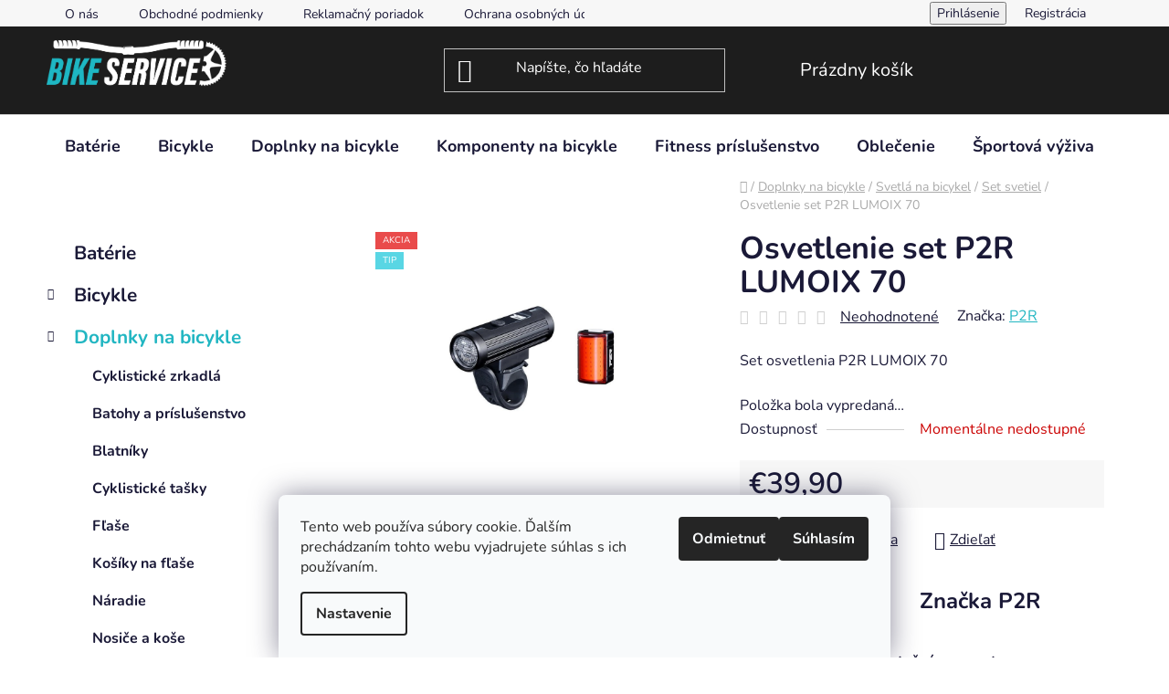

--- FILE ---
content_type: text/html; charset=utf-8
request_url: https://www.bikeservice.sk/osvetlenie-set-p2r-lumoix-70/
body_size: 30457
content:
<!doctype html><html lang="sk" dir="ltr" class="header-background-dark external-fonts-loaded"><head><meta charset="utf-8" /><meta name="viewport" content="width=device-width,initial-scale=1" /><title>Osvetlenie set P2R LUMOIX 70 - BikeService.sk</title><link rel="preconnect" href="https://cdn.myshoptet.com" /><link rel="dns-prefetch" href="https://cdn.myshoptet.com" /><link rel="preload" href="https://cdn.myshoptet.com/prj/dist/master/cms/libs/jquery/jquery-1.11.3.min.js" as="script" /><link href="https://cdn.myshoptet.com/prj/dist/master/cms/templates/frontend_templates/shared/css/font-face/nunito.css" rel="stylesheet"><link href="https://cdn.myshoptet.com/prj/dist/master/shop/dist/font-shoptet-13.css.3c47e30adfa2e9e2683b.css" rel="stylesheet"><script>
dataLayer = [];
dataLayer.push({'shoptet' : {
    "pageId": 3084,
    "pageType": "productDetail",
    "currency": "EUR",
    "currencyInfo": {
        "decimalSeparator": ",",
        "exchangeRate": 1,
        "priceDecimalPlaces": 2,
        "symbol": "\u20ac",
        "symbolLeft": 1,
        "thousandSeparator": " "
    },
    "language": "sk",
    "projectId": 387230,
    "product": {
        "id": 383,
        "guid": "4dfc8834-2d33-11ec-af38-ecf4bbd76e50",
        "hasVariants": false,
        "codes": [
            {
                "code": 3329
            }
        ],
        "code": "3329",
        "name": "Osvetlenie set P2R LUMOIX 70",
        "appendix": "",
        "weight": 0,
        "manufacturer": "P2R",
        "manufacturerGuid": "1EF5333AE3766A56B358DA0BA3DED3EE",
        "currentCategory": "Doplnky na bicykle | Svetl\u00e1 na bicykel | Set svetiel",
        "currentCategoryGuid": "345106d8-ac6e-11ed-ba91-bc97e1a7448e",
        "defaultCategory": "Doplnky na bicykle | Svetl\u00e1 na bicykel | Set svetiel",
        "defaultCategoryGuid": "345106d8-ac6e-11ed-ba91-bc97e1a7448e",
        "currency": "EUR",
        "priceWithVat": 39.899999999999999
    },
    "stocks": [
        {
            "id": "ext",
            "title": "Sklad",
            "isDeliveryPoint": 0,
            "visibleOnEshop": 1
        }
    ],
    "cartInfo": {
        "id": null,
        "freeShipping": false,
        "freeShippingFrom": 70,
        "leftToFreeGift": {
            "formattedPrice": "\u20ac0",
            "priceLeft": 0
        },
        "freeGift": false,
        "leftToFreeShipping": {
            "priceLeft": 70,
            "dependOnRegion": 0,
            "formattedPrice": "\u20ac70"
        },
        "discountCoupon": [],
        "getNoBillingShippingPrice": {
            "withoutVat": 0,
            "vat": 0,
            "withVat": 0
        },
        "cartItems": [],
        "taxMode": "ORDINARY"
    },
    "cart": [],
    "customer": {
        "priceRatio": 1,
        "priceListId": 1,
        "groupId": null,
        "registered": false,
        "mainAccount": false
    }
}});
dataLayer.push({'cookie_consent' : {
    "marketing": "denied",
    "analytics": "denied"
}});
document.addEventListener('DOMContentLoaded', function() {
    shoptet.consent.onAccept(function(agreements) {
        if (agreements.length == 0) {
            return;
        }
        dataLayer.push({
            'cookie_consent' : {
                'marketing' : (agreements.includes(shoptet.config.cookiesConsentOptPersonalisation)
                    ? 'granted' : 'denied'),
                'analytics': (agreements.includes(shoptet.config.cookiesConsentOptAnalytics)
                    ? 'granted' : 'denied')
            },
            'event': 'cookie_consent'
        });
    });
});
</script>

<!-- Google Tag Manager -->
<script>(function(w,d,s,l,i){w[l]=w[l]||[];w[l].push({'gtm.start':
new Date().getTime(),event:'gtm.js'});var f=d.getElementsByTagName(s)[0],
j=d.createElement(s),dl=l!='dataLayer'?'&l='+l:'';j.async=true;j.src=
'https://www.googletagmanager.com/gtm.js?id='+i+dl;f.parentNode.insertBefore(j,f);
})(window,document,'script','dataLayer','GTM-52HLMHF');</script>
<!-- End Google Tag Manager -->

<meta property="og:type" content="website"><meta property="og:site_name" content="bikeservice.sk"><meta property="og:url" content="https://www.bikeservice.sk/osvetlenie-set-p2r-lumoix-70/"><meta property="og:title" content="Osvetlenie set P2R LUMOIX 70 - BikeService.sk"><meta name="author" content="BikeService.sk"><meta name="web_author" content="Shoptet.sk"><meta name="dcterms.rightsHolder" content="www.bikeservice.sk"><meta name="robots" content="index,follow"><meta property="og:image" content="https://cdn.myshoptet.com/usr/www.bikeservice.sk/user/shop/big/383_-7b8890886a-969d-4c09-8acd-23535bce2441-7d-m.jpg?679b07a2"><meta property="og:description" content="Osvetlenie set P2R LUMOIX 70. Set osvetlenia P2R LUMOIX 70"><meta name="description" content="Osvetlenie set P2R LUMOIX 70. Set osvetlenia P2R LUMOIX 70"><meta name="google-site-verification" content="https://www.googletagmanager.com/ns.html?id=GTM-52HLMHF"><meta property="product:price:amount" content="39.9"><meta property="product:price:currency" content="EUR"><style>:root {--color-primary: #22b6c2;--color-primary-h: 185;--color-primary-s: 70%;--color-primary-l: 45%;--color-primary-hover: #000000;--color-primary-hover-h: 0;--color-primary-hover-s: 0%;--color-primary-hover-l: 0%;--color-secondary: #22b6c2;--color-secondary-h: 185;--color-secondary-s: 70%;--color-secondary-l: 45%;--color-secondary-hover: #ede542;--color-secondary-hover-h: 57;--color-secondary-hover-s: 83%;--color-secondary-hover-l: 59%;--color-tertiary: #000000;--color-tertiary-h: 0;--color-tertiary-s: 0%;--color-tertiary-l: 0%;--color-tertiary-hover: #ede542;--color-tertiary-hover-h: 57;--color-tertiary-hover-s: 83%;--color-tertiary-hover-l: 59%;--color-header-background: #1d1d1d;--template-font: "Nunito";--template-headings-font: "Nunito";--header-background-url: none;--cookies-notice-background: #F8FAFB;--cookies-notice-color: #252525;--cookies-notice-button-hover: #27263f;--cookies-notice-link-hover: #3b3a5f;--templates-update-management-preview-mode-content: "Náhľad aktualizácií šablóny je aktívny pre váš prehliadač."}</style>
    
    <link href="https://cdn.myshoptet.com/prj/dist/master/shop/dist/main-13.less.96035efb4db1532b3cd7.css" rel="stylesheet" />
            <link href="https://cdn.myshoptet.com/prj/dist/master/shop/dist/mobile-header-v1-13.less.629f2f48911e67d0188c.css" rel="stylesheet" />
    
    <script>var shoptet = shoptet || {};</script>
    <script src="https://cdn.myshoptet.com/prj/dist/master/shop/dist/main-3g-header.js.05f199e7fd2450312de2.js"></script>
<!-- User include --><!-- api 690(337) html code header -->
<script>var ophWidgetData={"lang":"sk","link":"\/o-nas\/","logo":true,"turnOff":false,"expanded":true,"lunchShow":true,"checkHoliday":true,"showNextWeek":true,"showWidgetStart":"07:00","showWidgetEnd":"20:00","beforeOpenStore":"30","beforeCloseStore":"30","openingHours":[{"day":1,"openHour":"09:00","closeHour":"17:00","openPause":"12:00","closePause":"13:00","closed":false,"staticHourText":""},{"day":2,"openHour":"09:00","closeHour":"17:00","openPause":"12:00","closePause":"13:00","closed":false,"staticHourText":""},{"day":3,"openHour":"09:00","closeHour":"17:00","openPause":"12:00","closePause":"13:00","closed":false,"staticHourText":""},{"day":4,"openHour":"09:00","closeHour":"17:00","openPause":"12:00","closePause":"13:00","closed":false,"staticHourText":""},{"day":5,"openHour":"09:00","closeHour":"17:00","openPause":"12:00","closePause":"13:00","closed":false,"staticHourText":""},{"day":6,"openHour":"09:00","closeHour":"12:00","openPause":"","closePause":"","closed":false,"staticHourText":""},{"day":7,"openHour":"","closeHour":"","openPause":"","closePause":"","closed":true,"staticHourText":""}],"excludes":[],"holidayList":["01-01","06-01","01-05","08-05","05-07","29-08","01-09","15-09","01-11","17-11","24-12","25-12","26-12"],"todayLongFormat":true,"logoFilemanager":"https:\/\/www.bikeservice.sk\/user\/documents\/upload\/cierne_smolenice_modre_png.png","colors":{"bg_header_color":"","bg_logo_color":"","bg_title_color":"","bg_preopen_color":"#22b6c2","bg_open_color":"#ede542","bg_pause_color":"#ff9800","bg_preclose_color":"#ff6f00","bg_close_color":"#e94b4b","color_exception_day":"#e94b4b"},"address":"","icon":"icon-02","bottomPosition":"85","showDetailOnExpand":false,"disableDetail":false,"disableDetailTable":false,"hideOnMobile":true,"hideOnCheckout":false,"weekTurnOff":[],"directPosition":"ltr"}</script>
<!-- api 1014(645) html code header -->
  <link rel="stylesheet" href="https://ratings.shoptet.imagineanything.cz/assets/classic_right-e47168085c8eda59e759bbb3eaabe505f9a9451af894b2d1b4d437b432135d3e.css" />

<style>
    @media(min-width: 992px) {
      .gr { display: initial; }
    }

    @media (min-width: 576px) and (max-width: 992px) {
      .gr { display: initial; }
    }

    @media(max-width: 575px) {
      .gr { display: initial; }
    }
</style>

<script>
  document.addEventListener('DOMContentLoaded', () => {
    let pages = ['homepage', 'category', 'productDetail', 'article', 'cart', 'billingAndShipping', 'customerDetails', 'thankYou'];
    if(window.dataLayer && pages.includes(dataLayer[0].shoptet.pageType)) {
      let qs = (s) => document.querySelector(s);
      let ratings = qs('.s');
      let loaded = false;
      let badge = qs('.gr .p');
      let display = (e, s = 'initial') => { e.style['display'] = s };

      badge.addEventListener('click', () => {
        if (!loaded) {
          fetch('https://ratings.shoptet.imagineanything.cz/r2/387230.json')
            .then(r => r.json())
            .then(d => {
              d = d.reverse();
              for(let i = 0; i < d.length; i++) {
                h = `
                  <div class=w>
                    <div class=v>
                      <img class=o src=${d[i][0]}>
                    </div>
                    <div class=u>
                      <a class=nl href=${d[i][2]}>${d[i][3]}</a>
                      <p class=x>${d[i][4]}</p>
                      <div class=t>
                        <img class=st src=https://ratings.shoptet.imagineanything.cz/${d[i][5]}.png>
                        <span class=q>${d[i][6]}</span>
                      </div>
                    </div>
                  </div>
                `
                qs('.s .k').insertAdjacentHTML('afterbegin', h);
              };
              display(ratings);
            });
          loaded = true;
        } else {
          display(ratings);
        }
      });

      qs('.gr .c').addEventListener('click', () => {
        display(ratings, 'none');
      });

      if (qs('.js-siteCookies')) {
        document.addEventListener('shoptet.consent.set', () => display(badge, 'flex'));
      } else {
        display(badge, 'flex');
      }
    }
  });
</script>

<!-- service 450(104) html code header -->
<link href="https://cdn.myshoptet.com/usr/252557.myshoptet.com/user/documents/news-box-plus/Disco.css?v12" rel="stylesheet" />
<!-- service 690(337) html code header -->
<link href="https://cdn.myshoptet.com/usr/mcore.myshoptet.com/user/documents/upload/addon01/ophWidget.min.css?v=1.6.9" rel="stylesheet" />


<!-- project html code header -->
<!-- Google Tag Manager -->
<script>(function(w,d,s,l,i){w[l]=w[l]||[];w[l].push({'gtm.start':
new Date().getTime(),event:'gtm.js'});var f=d.getElementsByTagName(s)[0],
j=d.createElement(s),dl=l!='dataLayer'?'&l='+l:'';j.async=true;j.src=
'https://www.googletagmanager.com/gtm.js?id='+i+dl;f.parentNode.insertBefore(j,f);
})(window,document,'script','dataLayer','GTM-52HLMHF');</script>
<!-- End Google Tag Manager -->
<!-- Messenger Chat plugin Code -->
    <div id="fb-root"></div>

    <!-- Your Chat plugin code -->
    <div id="fb-customer-chat" class="fb-customerchat">
    </div>

    <script>
      var chatbox = document.getElementById('fb-customer-chat');
      chatbox.setAttribute("page_id", "542114109167243");
      chatbox.setAttribute("attribution", "biz_inbox");
    </script>

    <!-- Your SDK code -->
    <script>
      window.fbAsyncInit = function() {
        FB.init({
          xfbml            : true,
          version          : 'v15.0'
        });
      };

      (function(d, s, id) {
        var js, fjs = d.getElementsByTagName(s)[0];
        if (d.getElementById(id)) return;
        js = d.createElement(s); js.id = id;
        js.src = 'https://connect.facebook.net/en_GB/sdk/xfbml.customerchat.js';
        fjs.parentNode.insertBefore(js, fjs);
      }(document, 'script', 'facebook-jssdk'));
    </script>
<!-- /User include --><link rel="shortcut icon" href="/favicon.ico" type="image/x-icon" /><link rel="canonical" href="https://www.bikeservice.sk/osvetlenie-set-p2r-lumoix-70/" />    <script>
        var _hwq = _hwq || [];
        _hwq.push(['setKey', '1850AEF873CFCAA12102364FAFF4EC87']);
        _hwq.push(['setTopPos', '0']);
        _hwq.push(['showWidget', '22']);
        (function() {
            var ho = document.createElement('script');
            ho.src = 'https://sk.im9.cz/direct/i/gjs.php?n=wdgt&sak=1850AEF873CFCAA12102364FAFF4EC87';
            var s = document.getElementsByTagName('script')[0]; s.parentNode.insertBefore(ho, s);
        })();
    </script>
<script>!function(){var t={9196:function(){!function(){var t=/\[object (Boolean|Number|String|Function|Array|Date|RegExp)\]/;function r(r){return null==r?String(r):(r=t.exec(Object.prototype.toString.call(Object(r))))?r[1].toLowerCase():"object"}function n(t,r){return Object.prototype.hasOwnProperty.call(Object(t),r)}function e(t){if(!t||"object"!=r(t)||t.nodeType||t==t.window)return!1;try{if(t.constructor&&!n(t,"constructor")&&!n(t.constructor.prototype,"isPrototypeOf"))return!1}catch(t){return!1}for(var e in t);return void 0===e||n(t,e)}function o(t,r,n){this.b=t,this.f=r||function(){},this.d=!1,this.a={},this.c=[],this.e=function(t){return{set:function(r,n){u(c(r,n),t.a)},get:function(r){return t.get(r)}}}(this),i(this,t,!n);var e=t.push,o=this;t.push=function(){var r=[].slice.call(arguments,0),n=e.apply(t,r);return i(o,r),n}}function i(t,n,o){for(t.c.push.apply(t.c,n);!1===t.d&&0<t.c.length;){if("array"==r(n=t.c.shift()))t:{var i=n,a=t.a;if("string"==r(i[0])){for(var f=i[0].split("."),s=f.pop(),p=(i=i.slice(1),0);p<f.length;p++){if(void 0===a[f[p]])break t;a=a[f[p]]}try{a[s].apply(a,i)}catch(t){}}}else if("function"==typeof n)try{n.call(t.e)}catch(t){}else{if(!e(n))continue;for(var l in n)u(c(l,n[l]),t.a)}o||(t.d=!0,t.f(t.a,n),t.d=!1)}}function c(t,r){for(var n={},e=n,o=t.split("."),i=0;i<o.length-1;i++)e=e[o[i]]={};return e[o[o.length-1]]=r,n}function u(t,o){for(var i in t)if(n(t,i)){var c=t[i];"array"==r(c)?("array"==r(o[i])||(o[i]=[]),u(c,o[i])):e(c)?(e(o[i])||(o[i]={}),u(c,o[i])):o[i]=c}}window.DataLayerHelper=o,o.prototype.get=function(t){var r=this.a;t=t.split(".");for(var n=0;n<t.length;n++){if(void 0===r[t[n]])return;r=r[t[n]]}return r},o.prototype.flatten=function(){this.b.splice(0,this.b.length),this.b[0]={},u(this.a,this.b[0])}}()}},r={};function n(e){var o=r[e];if(void 0!==o)return o.exports;var i=r[e]={exports:{}};return t[e](i,i.exports,n),i.exports}n.n=function(t){var r=t&&t.__esModule?function(){return t.default}:function(){return t};return n.d(r,{a:r}),r},n.d=function(t,r){for(var e in r)n.o(r,e)&&!n.o(t,e)&&Object.defineProperty(t,e,{enumerable:!0,get:r[e]})},n.o=function(t,r){return Object.prototype.hasOwnProperty.call(t,r)},function(){"use strict";n(9196)}()}();</script><style>/* custom background */@media (min-width: 992px) {body {background-color: #ffffff ;background-position: top center;background-repeat: no-repeat;background-attachment: fixed;}}</style>    <!-- Global site tag (gtag.js) - Google Analytics -->
    <script async src="https://www.googletagmanager.com/gtag/js?id=G-ZKG9WBSR3W"></script>
    <script>
        
        window.dataLayer = window.dataLayer || [];
        function gtag(){dataLayer.push(arguments);}
        

                    console.debug('default consent data');

            gtag('consent', 'default', {"ad_storage":"denied","analytics_storage":"denied","ad_user_data":"denied","ad_personalization":"denied","wait_for_update":500});
            dataLayer.push({
                'event': 'default_consent'
            });
        
        gtag('js', new Date());

                gtag('config', 'UA-195129732-1', { 'groups': "UA" });
        
                gtag('config', 'G-ZKG9WBSR3W', {"groups":"GA4","send_page_view":false,"content_group":"productDetail","currency":"EUR","page_language":"sk"});
        
        
        
        
        
        
                    gtag('event', 'page_view', {"send_to":"GA4","page_language":"sk","content_group":"productDetail","currency":"EUR"});
        
                gtag('set', 'currency', 'EUR');

        gtag('event', 'view_item', {
            "send_to": "UA",
            "items": [
                {
                    "id": "3329",
                    "name": "Osvetlenie set P2R LUMOIX 70",
                    "category": "Doplnky na bicykle \/ Svetl\u00e1 na bicykel \/ Set svetiel",
                                        "brand": "P2R",
                                                            "price": 32.44
                }
            ]
        });
        
        
        
        
        
                    gtag('event', 'view_item', {"send_to":"GA4","page_language":"sk","content_group":"productDetail","value":32.439999999999998,"currency":"EUR","items":[{"item_id":"3329","item_name":"Osvetlenie set P2R LUMOIX 70","item_brand":"P2R","item_category":"Doplnky na bicykle","item_category2":"Svetl\u00e1 na bicykel","item_category3":"Set svetiel","price":32.439999999999998,"quantity":1,"index":0}]});
        
        
        
        
        
        
        
        document.addEventListener('DOMContentLoaded', function() {
            if (typeof shoptet.tracking !== 'undefined') {
                for (var id in shoptet.tracking.bannersList) {
                    gtag('event', 'view_promotion', {
                        "send_to": "UA",
                        "promotions": [
                            {
                                "id": shoptet.tracking.bannersList[id].id,
                                "name": shoptet.tracking.bannersList[id].name,
                                "position": shoptet.tracking.bannersList[id].position
                            }
                        ]
                    });
                }
            }

            shoptet.consent.onAccept(function(agreements) {
                if (agreements.length !== 0) {
                    console.debug('gtag consent accept');
                    var gtagConsentPayload =  {
                        'ad_storage': agreements.includes(shoptet.config.cookiesConsentOptPersonalisation)
                            ? 'granted' : 'denied',
                        'analytics_storage': agreements.includes(shoptet.config.cookiesConsentOptAnalytics)
                            ? 'granted' : 'denied',
                                                                                                'ad_user_data': agreements.includes(shoptet.config.cookiesConsentOptPersonalisation)
                            ? 'granted' : 'denied',
                        'ad_personalization': agreements.includes(shoptet.config.cookiesConsentOptPersonalisation)
                            ? 'granted' : 'denied',
                        };
                    console.debug('update consent data', gtagConsentPayload);
                    gtag('consent', 'update', gtagConsentPayload);
                    dataLayer.push(
                        { 'event': 'update_consent' }
                    );
                }
            });
        });
    </script>
<script>
    (function(t, r, a, c, k, i, n, g) { t['ROIDataObject'] = k;
    t[k]=t[k]||function(){ (t[k].q=t[k].q||[]).push(arguments) },t[k].c=i;n=r.createElement(a),
    g=r.getElementsByTagName(a)[0];n.async=1;n.src=c;g.parentNode.insertBefore(n,g)
    })(window, document, 'script', '//www.heureka.sk/ocm/sdk.js?source=shoptet&version=2&page=product_detail', 'heureka', 'sk');

    heureka('set_user_consent', 0);
</script>
</head><body class="desktop id-3084 in-set-svetiel template-13 type-product type-detail multiple-columns-body columns-3 smart-labels-active ums_forms_redesign--off ums_a11y_category_page--on ums_discussion_rating_forms--off ums_flags_display_unification--on ums_a11y_login--on mobile-header-version-1"><noscript>
    <style>
        #header {
            padding-top: 0;
            position: relative !important;
            top: 0;
        }
        .header-navigation {
            position: relative !important;
        }
        .overall-wrapper {
            margin: 0 !important;
        }
        body:not(.ready) {
            visibility: visible !important;
        }
    </style>
    <div class="no-javascript">
        <div class="no-javascript__title">Musíte zmeniť nastavenie vášho prehliadača</div>
        <div class="no-javascript__text">Pozrite sa na: <a href="https://www.google.com/support/bin/answer.py?answer=23852">Ako povoliť JavaScript vo vašom prehliadači</a>.</div>
        <div class="no-javascript__text">Ak používate software na blokovanie reklám, možno bude potrebné, aby ste povolili JavaScript z tejto stránky.</div>
        <div class="no-javascript__text">Ďakujeme.</div>
    </div>
</noscript>

        <div id="fb-root"></div>
        <script>
            window.fbAsyncInit = function() {
                FB.init({
//                    appId            : 'your-app-id',
                    autoLogAppEvents : true,
                    xfbml            : true,
                    version          : 'v19.0'
                });
            };
        </script>
        <script async defer crossorigin="anonymous" src="https://connect.facebook.net/sk_SK/sdk.js"></script>
<!-- Google Tag Manager (noscript) -->
<noscript><iframe src="https://www.googletagmanager.com/ns.html?id=GTM-52HLMHF"
height="0" width="0" style="display:none;visibility:hidden"></iframe></noscript>
<!-- End Google Tag Manager (noscript) -->

    <div class="siteCookies siteCookies--bottom siteCookies--light js-siteCookies" role="dialog" data-testid="cookiesPopup" data-nosnippet>
        <div class="siteCookies__form">
            <div class="siteCookies__content">
                <div class="siteCookies__text">
                    Tento web používa súbory cookie. Ďalším prechádzaním tohto webu vyjadrujete súhlas s ich používaním.
                </div>
                <p class="siteCookies__links">
                    <button class="siteCookies__link js-cookies-settings" aria-label="Nastavenia cookies" data-testid="cookiesSettings">Nastavenie</button>
                </p>
            </div>
            <div class="siteCookies__buttonWrap">
                                    <button class="siteCookies__button js-cookiesConsentSubmit" value="reject" aria-label="Odmietnuť cookies" data-testid="buttonCookiesReject">Odmietnuť</button>
                                <button class="siteCookies__button js-cookiesConsentSubmit" value="all" aria-label="Prijať cookies" data-testid="buttonCookiesAccept">Súhlasím</button>
            </div>
        </div>
        <script>
            document.addEventListener("DOMContentLoaded", () => {
                const siteCookies = document.querySelector('.js-siteCookies');
                document.addEventListener("scroll", shoptet.common.throttle(() => {
                    const st = document.documentElement.scrollTop;
                    if (st > 1) {
                        siteCookies.classList.add('siteCookies--scrolled');
                    } else {
                        siteCookies.classList.remove('siteCookies--scrolled');
                    }
                }, 100));
            });
        </script>
    </div>
<a href="#content" class="skip-link sr-only">Prejsť na obsah</a><div class="overall-wrapper"><div class="user-action"><div class="container">
    <div class="user-action-in">
                    <div id="login" class="user-action-login popup-widget login-widget" role="dialog" aria-labelledby="loginHeading">
        <div class="popup-widget-inner">
                            <h2 id="loginHeading">Prihlásenie k vášmu účtu</h2><div id="customerLogin"><form action="/action/Customer/Login/" method="post" id="formLoginIncluded" class="csrf-enabled formLogin" data-testid="formLogin"><input type="hidden" name="referer" value="" /><div class="form-group"><div class="input-wrapper email js-validated-element-wrapper no-label"><input type="email" name="email" class="form-control" autofocus placeholder="E-mailová adresa (napr. jan@novak.sk)" data-testid="inputEmail" autocomplete="email" required /></div></div><div class="form-group"><div class="input-wrapper password js-validated-element-wrapper no-label"><input type="password" name="password" class="form-control" placeholder="Heslo" data-testid="inputPassword" autocomplete="current-password" required /><span class="no-display">Nemôžete vyplniť toto pole</span><input type="text" name="surname" value="" class="no-display" /></div></div><div class="form-group"><div class="login-wrapper"><button type="submit" class="btn btn-secondary btn-text btn-login" data-testid="buttonSubmit">Prihlásiť sa</button><div class="password-helper"><a href="/registracia/" data-testid="signup" rel="nofollow">Nová registrácia</a><a href="/klient/zabudnute-heslo/" rel="nofollow">Zabudnuté heslo</a></div></div></div><div class="social-login-buttons"><div class="social-login-buttons-divider"><span>alebo</span></div><div class="form-group"><a href="/action/Social/login/?provider=Facebook" class="login-btn facebook" rel="nofollow"><span class="login-facebook-icon"></span><strong>Prihlásiť sa cez Facebook</strong></a></div><div class="form-group"><a href="/action/Social/login/?provider=Google" class="login-btn google" rel="nofollow"><span class="login-google-icon"></span><strong>Prihlásiť sa cez Google</strong></a></div></div></form>
</div>                    </div>
    </div>

                <div id="cart-widget" class="user-action-cart popup-widget cart-widget loader-wrapper" data-testid="popupCartWidget" role="dialog" aria-hidden="true">
            <div class="popup-widget-inner cart-widget-inner place-cart-here">
                <div class="loader-overlay">
                    <div class="loader"></div>
                </div>
            </div>
        </div>
    </div>
</div>
</div><div class="top-navigation-bar" data-testid="topNavigationBar">

    <div class="container">

                            <div class="top-navigation-menu">
                <ul class="top-navigation-bar-menu">
                                            <li class="top-navigation-menu-item-29">
                            <a href="/o-nas/" title="O nás">O nás</a>
                        </li>
                                            <li class="top-navigation-menu-item-39">
                            <a href="/obchodne-podmienky/" title="Obchodné podmienky">Obchodné podmienky</a>
                        </li>
                                            <li class="top-navigation-menu-item-725">
                            <a href="/reklamacny-poriadok/" title="Reklamačný poriadok">Reklamačný poriadok</a>
                        </li>
                                            <li class="top-navigation-menu-item-691">
                            <a href="/ochrana-osobnych-udajov/" title="Ochrana osobných údajov">Ochrana osobných údajov</a>
                        </li>
                                    </ul>
                <div class="top-navigation-menu-trigger">Viac</div>
                <ul class="top-navigation-bar-menu-helper"></ul>
            </div>
        
        <div class="top-navigation-tools">
                        <button class="top-nav-button top-nav-button-login toggle-window" type="button" data-target="login" aria-haspopup="dialog" aria-controls="login" aria-expanded="false" data-testid="signin"><span>Prihlásenie</span></button>
    <a href="/registracia/" class="top-nav-button top-nav-button-register" data-testid="headerSignup">Registrácia</a>
        </div>

    </div>

</div>
<header id="header">
        <div class="header-top">
            <div class="container navigation-wrapper header-top-wrapper">
                <div class="site-name"><a href="/" data-testid="linkWebsiteLogo"><img src="https://cdn.myshoptet.com/usr/www.bikeservice.sk/user/logos/biele_modre_png-1.png" alt="BikeService.sk" fetchpriority="low" /></a></div>                <div class="search" itemscope itemtype="https://schema.org/WebSite">
                    <meta itemprop="headline" content="Set svetiel"/><meta itemprop="url" content="https://www.bikeservice.sk"/><meta itemprop="text" content="Osvetlenie set P2R LUMOIX 70. Set osvetlenia P2R LUMOIX 70"/>                    <form action="/action/ProductSearch/prepareString/" method="post"
    id="formSearchForm" class="search-form compact-form js-search-main"
    itemprop="potentialAction" itemscope itemtype="https://schema.org/SearchAction" data-testid="searchForm">
    <fieldset>
        <meta itemprop="target"
            content="https://www.bikeservice.sk/vyhladavanie/?string={string}"/>
        <input type="hidden" name="language" value="sk"/>
        
            
    <span class="search-input-icon" aria-hidden="true"></span>

<input
    type="search"
    name="string"
        class="query-input form-control search-input js-search-input"
    placeholder="Napíšte, čo hľadáte"
    autocomplete="off"
    required
    itemprop="query-input"
    aria-label="Vyhľadávanie"
    data-testid="searchInput"
>
            <button type="submit" class="btn btn-default search-button" data-testid="searchBtn">Hľadať</button>
        
    </fieldset>
</form>
                </div>
                <div class="navigation-buttons">
                    <a href="#" class="toggle-window" data-target="search" data-testid="linkSearchIcon"><span class="sr-only">Hľadať</span></a>
                        
    <a href="/kosik/" class="btn btn-icon toggle-window cart-count" data-target="cart" data-hover="true" data-redirect="true" data-testid="headerCart" rel="nofollow" aria-haspopup="dialog" aria-expanded="false" aria-controls="cart-widget">
        
                <span class="sr-only">Nákupný košík</span>
        
            <span class="cart-price visible-lg-inline-block" data-testid="headerCartPrice">
                                    Prázdny košík                            </span>
        
    
            </a>
                    <a href="#" class="toggle-window" data-target="navigation" data-testid="hamburgerMenu"></a>
                </div>
            </div>
        </div>
        <div class="header-bottom">
            <div class="container navigation-wrapper header-bottom-wrapper js-navigation-container">
                <nav id="navigation" aria-label="Hlavné menu" data-collapsible="true"><div class="navigation-in menu"><ul class="menu-level-1" role="menubar" data-testid="headerMenuItems"><li class="menu-item-3176" role="none"><a href="/baterie/" data-testid="headerMenuItem" role="menuitem" aria-expanded="false"><b>Batérie</b></a></li>
<li class="menu-item-2898" role="none"><a href="/bicykle/" data-testid="headerMenuItem" role="menuitem" aria-expanded="false"><b>Bicykle</b></a></li>
<li class="menu-item-3054" role="none"><a href="/doplnky-na-bicykle/" data-testid="headerMenuItem" role="menuitem" aria-expanded="false"><b>Doplnky na bicykle</b></a></li>
<li class="menu-item-3075" role="none"><a href="/komponenty-na-bicykle/" data-testid="headerMenuItem" role="menuitem" aria-expanded="false"><b>Komponenty na bicykle</b></a></li>
<li class="menu-item-2588" role="none"><a href="/fitness-prislusenstvo/" data-testid="headerMenuItem" role="menuitem" aria-expanded="false"><b>Fitness príslušenstvo</b></a></li>
<li class="menu-item-2555" role="none"><a href="/oblecenie/" data-testid="headerMenuItem" role="menuitem" aria-expanded="false"><b>Oblečenie</b></a></li>
<li class="menu-item-2573" role="none"><a href="/sportova-vyziva/" data-testid="headerMenuItem" role="menuitem" aria-expanded="false"><b>Športová výživa</b></a></li>
<li class="ext" id="nav-manufacturers" role="none"><a href="https://www.bikeservice.sk/znacka/" data-testid="brandsText" role="menuitem"><b>Značky</b><span class="submenu-arrow"></span></a><ul class="menu-level-2" role="menu"><li role="none"><a href="/znacka/dema/" data-testid="brandName" role="menuitem"><span>Dema</span></a></li><li role="none"><a href="/znacka/extend/" data-testid="brandName" role="menuitem"><span>Extend</span></a></li><li role="none"><a href="/znacka/kellys/" data-testid="brandName" role="menuitem"><span>Kellys</span></a></li><li role="none"><a href="/znacka/lectron/" data-testid="brandName" role="menuitem"><span>Lectron</span></a></li><li role="none"><a href="/znacka/maxbike/" data-testid="brandName" role="menuitem"><span>Maxbike</span></a></li><li role="none"><a href="/znacka/mitas/" data-testid="brandName" role="menuitem"><span>Mitas</span></a></li><li role="none"><a href="/znacka/northfinder/" data-testid="brandName" role="menuitem"><span>NorthFinder</span></a></li><li role="none"><a href="/znacka/nutrend/" data-testid="brandName" role="menuitem"><span>Nutrend</span></a></li><li role="none"><a href="/znacka/p2r/" data-testid="brandName" role="menuitem"><span>P2R</span></a></li><li role="none"><a href="/znacka/pirelli/" data-testid="brandName" role="menuitem"><span>Pirelli</span></a></li><li role="none"><a href="/znacka/shimano/" data-testid="brandName" role="menuitem"><span>Shimano</span></a></li><li role="none"><a href="/znacka/spokey/" data-testid="brandName" role="menuitem"><span>Spokey</span></a></li></ul>
</li></ul>
    <ul class="navigationActions" role="menu">
                            <li role="none">
                                    <a href="/login/?backTo=%2Fosvetlenie-set-p2r-lumoix-70%2F" rel="nofollow" data-testid="signin" role="menuitem"><span>Prihlásenie</span></a>
                            </li>
                        </ul>
</div><span class="navigation-close"></span></nav><div class="menu-helper" data-testid="hamburgerMenu"><span>Viac</span></div>
            </div>
        </div>
    </header><!-- / header -->


<div id="content-wrapper" class="container content-wrapper">
    
                                <div class="breadcrumbs navigation-home-icon-wrapper" itemscope itemtype="https://schema.org/BreadcrumbList">
                                                                            <span id="navigation-first" data-basetitle="BikeService.sk" itemprop="itemListElement" itemscope itemtype="https://schema.org/ListItem">
                <a href="/" itemprop="item" class="navigation-home-icon"><span class="sr-only" itemprop="name">Domov</span></a>
                <span class="navigation-bullet">/</span>
                <meta itemprop="position" content="1" />
            </span>
                                <span id="navigation-1" itemprop="itemListElement" itemscope itemtype="https://schema.org/ListItem">
                <a href="/doplnky-na-bicykle/" itemprop="item" data-testid="breadcrumbsSecondLevel"><span itemprop="name">Doplnky na bicykle</span></a>
                <span class="navigation-bullet">/</span>
                <meta itemprop="position" content="2" />
            </span>
                                <span id="navigation-2" itemprop="itemListElement" itemscope itemtype="https://schema.org/ListItem">
                <a href="/svetla-na-bicykel/" itemprop="item" data-testid="breadcrumbsSecondLevel"><span itemprop="name">Svetlá na bicykel</span></a>
                <span class="navigation-bullet">/</span>
                <meta itemprop="position" content="3" />
            </span>
                                <span id="navigation-3" itemprop="itemListElement" itemscope itemtype="https://schema.org/ListItem">
                <a href="/set-svetiel/" itemprop="item" data-testid="breadcrumbsSecondLevel"><span itemprop="name">Set svetiel</span></a>
                <span class="navigation-bullet">/</span>
                <meta itemprop="position" content="4" />
            </span>
                                            <span id="navigation-4" itemprop="itemListElement" itemscope itemtype="https://schema.org/ListItem" data-testid="breadcrumbsLastLevel">
                <meta itemprop="item" content="https://www.bikeservice.sk/osvetlenie-set-p2r-lumoix-70/" />
                <meta itemprop="position" content="5" />
                <span itemprop="name" data-title="Osvetlenie set P2R LUMOIX 70">Osvetlenie set P2R LUMOIX 70 <span class="appendix"></span></span>
            </span>
            </div>
            
    <div class="content-wrapper-in">
                                                <aside class="sidebar sidebar-left"  data-testid="sidebarMenu">
                                                                                                <div class="sidebar-inner">
                                                                                                        <div class="box box-bg-variant box-categories">    <div class="skip-link__wrapper">
        <span id="categories-start" class="skip-link__target js-skip-link__target sr-only" tabindex="-1">&nbsp;</span>
        <a href="#categories-end" class="skip-link skip-link--start sr-only js-skip-link--start">Preskočiť kategórie</a>
    </div>




<div id="categories"><div class="categories cat-01 external" id="cat-3176"><div class="topic"><a href="/baterie/">Batérie<span class="cat-trigger">&nbsp;</span></a></div></div><div class="categories cat-02 expandable external" id="cat-2898"><div class="topic"><a href="/bicykle/">Bicykle<span class="cat-trigger">&nbsp;</span></a></div>

    </div><div class="categories cat-01 expandable active expanded" id="cat-3054"><div class="topic child-active"><a href="/doplnky-na-bicykle/">Doplnky na bicykle<span class="cat-trigger">&nbsp;</span></a></div>

                    <ul class=" active expanded">
                                        <li >
                <a href="/cyklisticke-zrkadla/">
                    Cyklistické zrkadlá
                                    </a>
                                                                </li>
                                <li >
                <a href="/batohy-a-prislusenstvo/">
                    Batohy a príslušenstvo
                                    </a>
                                                                </li>
                                <li >
                <a href="/blatniky/">
                    Blatníky
                                    </a>
                                                                </li>
                                <li >
                <a href="/cyklisticke-tasky/">
                    Cyklistické tašky
                                    </a>
                                                                </li>
                                <li >
                <a href="/flase/">
                    Fľaše
                                    </a>
                                                                </li>
                                <li >
                <a href="/kosiky-na-flase/">
                    Košíky na fľaše
                                    </a>
                                                                </li>
                                <li >
                <a href="/naradie/">
                    Náradie
                                    </a>
                                                                </li>
                                <li >
                <a href="/nosice-a-kose/">
                    Nosiče a koše
                                    </a>
                                                                </li>
                                <li >
                <a href="/prilby/">
                    Prilby
                                    </a>
                                                                </li>
                                <li >
                <a href="/pumpy/">
                    Pumpy
                                    </a>
                                                                </li>
                                <li >
                <a href="/stojany/">
                    Stojany
                                    </a>
                                                                </li>
                                <li class="
                                 expandable                 expanded                ">
                <a href="/svetla-na-bicykel/">
                    Svetlá na bicykel
                    <span class="cat-trigger">&nbsp;</span>                </a>
                                                            

                    <ul class=" active expanded">
                                        <li class="
                active                                                 ">
                <a href="/set-svetiel/">
                    Set svetiel
                                    </a>
                                                                </li>
                                <li >
                <a href="/zadne-svetla/">
                    Zadné svetlá
                                    </a>
                                                                </li>
                                <li >
                <a href="/predne-svetla/">
                    Predné svetlá
                                    </a>
                                                                </li>
                                <li >
                <a href="/celovky/">
                    Čelovky
                                    </a>
                                                                </li>
                </ul>
    
                                                </li>
                                <li >
                <a href="/tachometre/">
                    Tachometre
                                    </a>
                                                                </li>
                                <li >
                <a href="/udrzba/">
                    Údržba
                                    </a>
                                                                </li>
                                <li >
                <a href="/zamky-na-bicykel/">
                    Zámky na bicykel
                                    </a>
                                                                </li>
                                <li >
                <a href="/zvonceky-na-bicykel/">
                    Zvončeky na bicykel
                                    </a>
                                                                </li>
                </ul>
    </div><div class="categories cat-02 expandable external" id="cat-3075"><div class="topic"><a href="/komponenty-na-bicykle/">Komponenty na bicykle<span class="cat-trigger">&nbsp;</span></a></div>

    </div><div class="categories cat-01 external" id="cat-2588"><div class="topic"><a href="/fitness-prislusenstvo/">Fitness príslušenstvo<span class="cat-trigger">&nbsp;</span></a></div></div><div class="categories cat-02 expandable external" id="cat-2555"><div class="topic"><a href="/oblecenie/">Oblečenie<span class="cat-trigger">&nbsp;</span></a></div>

    </div><div class="categories cat-01 expandable external" id="cat-2573"><div class="topic"><a href="/sportova-vyziva/">Športová výživa<span class="cat-trigger">&nbsp;</span></a></div>

    </div>                <div class="categories cat-02 expandable" id="cat-manufacturers" data-testid="brandsList">
            
            <div class="topic"><a href="https://www.bikeservice.sk/znacka/" data-testid="brandsText">Značky</a></div>
            <ul class="menu-level-2" role="menu"><li role="none"><a href="/znacka/dema/" data-testid="brandName" role="menuitem"><span>Dema</span></a></li><li role="none"><a href="/znacka/extend/" data-testid="brandName" role="menuitem"><span>Extend</span></a></li><li role="none"><a href="/znacka/kellys/" data-testid="brandName" role="menuitem"><span>Kellys</span></a></li><li role="none"><a href="/znacka/lectron/" data-testid="brandName" role="menuitem"><span>Lectron</span></a></li><li role="none"><a href="/znacka/maxbike/" data-testid="brandName" role="menuitem"><span>Maxbike</span></a></li><li role="none"><a href="/znacka/mitas/" data-testid="brandName" role="menuitem"><span>Mitas</span></a></li><li role="none"><a href="/znacka/northfinder/" data-testid="brandName" role="menuitem"><span>NorthFinder</span></a></li><li role="none"><a href="/znacka/nutrend/" data-testid="brandName" role="menuitem"><span>Nutrend</span></a></li><li role="none"><a href="/znacka/p2r/" data-testid="brandName" role="menuitem"><span>P2R</span></a></li><li role="none"><a href="/znacka/pirelli/" data-testid="brandName" role="menuitem"><span>Pirelli</span></a></li><li role="none"><a href="/znacka/shimano/" data-testid="brandName" role="menuitem"><span>Shimano</span></a></li><li role="none"><a href="/znacka/spokey/" data-testid="brandName" role="menuitem"><span>Spokey</span></a></li></ul>
        </div>
    </div>

    <div class="skip-link__wrapper">
        <a href="#categories-start" class="skip-link skip-link--end sr-only js-skip-link--end" tabindex="-1" hidden>Preskočiť kategórie</a>
        <span id="categories-end" class="skip-link__target js-skip-link__target sr-only" tabindex="-1">&nbsp;</span>
    </div>
</div>
                                                                                                                                                                                                        <div class="box box-bg-default box-sm box-section2">
                            
        <h4><span>Blog</span></h4>
                    <div class="news-item-widget">
                                <h5 class="with-short-description">
                <a href="/blog/northkit-nepremokave-bundy-do-vrecka/">NORTHKIT nepremokavé bundy do vrecka</a></h5>
                                                    <div>
                        <p>Toto je riešenie pre...</p>
                    </div>
                            </div>
                    <div class="news-item-widget">
                                <h5 class="with-short-description">
                <a href="/blog/ako-si-vybrat-svoj-prvy-elektro-bicykel/">Ako si vybrať svoj prvý elektro bicykel?</a></h5>
                                                    <div>
                        <p>Prečo sa mám vôbec n...</p>
                    </div>
                            </div>
                    <div class="news-item-widget">
                                <h5 class="with-short-description">
                <a href="/blog/napoje-pre-cyklistov--aby-to-neslo-s-vami-dolu--s--vodou/">Nápoje pre cyklistov, aby to nešlo s vami dolu (s) vodou...</a></h5>
                                                    <div>
                        <p>Čo, kedy a ako piť p...</p>
                    </div>
                            </div>
                    <div class="news-item-widget">
                                <h5 class="with-short-description">
                <a href="/blog/na-akom-bicykli-jazdi-peter-sagan-a-ostatne-zname-tvare-cyklistiky/">Na akom bicykli jazdí Peter Sagan a ostatné známe tváre cyklistiky?</a></h5>
                                                    <div>
                        <p>Pozrite si, na akých...</p>
                    </div>
                            </div>
                            <a class="btn btn-default" href="/blog/">Archív</a>
            

                    </div>
                                                                                        </div>
                                                            </aside>
                            <main id="content" class="content narrow">
                            
<div class="p-detail" itemscope itemtype="https://schema.org/Product">

    
    <meta itemprop="name" content="Osvetlenie set P2R LUMOIX 70" />
    <meta itemprop="category" content="Úvodná stránka &gt; Doplnky na bicykle &gt; Svetlá na bicykel &gt; Set svetiel &gt; Osvetlenie set P2R LUMOIX 70" />
    <meta itemprop="url" content="https://www.bikeservice.sk/osvetlenie-set-p2r-lumoix-70/" />
    <meta itemprop="image" content="https://cdn.myshoptet.com/usr/www.bikeservice.sk/user/shop/big/383_-7b8890886a-969d-4c09-8acd-23535bce2441-7d-m.jpg?679b07a2" />
            <meta itemprop="description" content="Set osvetlenia P2R LUMOIX 70" />
                <span class="js-hidden" itemprop="manufacturer" itemscope itemtype="https://schema.org/Organization">
            <meta itemprop="name" content="P2R" />
        </span>
        <span class="js-hidden" itemprop="brand" itemscope itemtype="https://schema.org/Brand">
            <meta itemprop="name" content="P2R" />
        </span>
                            <meta itemprop="gtin13" content="3329" />            
<div class="p-detail-inner">

    <div class="p-data-wrapper">

        <div class="p-detail-inner-header">
            <h1>
                  Osvetlenie set P2R LUMOIX 70            </h1>
            <div class="ratings-and-brand">
                            <div class="stars-wrapper">
            
<span class="stars star-list">
                                                <a class="star star-off show-tooltip show-ratings" title="    Hodnotenie:
            Neohodnotené    "
                   href="#ratingTab" data-toggle="tab" data-external="1" data-force-scroll="1"></a>
                    
                                                <a class="star star-off show-tooltip show-ratings" title="    Hodnotenie:
            Neohodnotené    "
                   href="#ratingTab" data-toggle="tab" data-external="1" data-force-scroll="1"></a>
                    
                                                <a class="star star-off show-tooltip show-ratings" title="    Hodnotenie:
            Neohodnotené    "
                   href="#ratingTab" data-toggle="tab" data-external="1" data-force-scroll="1"></a>
                    
                                                <a class="star star-off show-tooltip show-ratings" title="    Hodnotenie:
            Neohodnotené    "
                   href="#ratingTab" data-toggle="tab" data-external="1" data-force-scroll="1"></a>
                    
                                                <a class="star star-off show-tooltip show-ratings" title="    Hodnotenie:
            Neohodnotené    "
                   href="#ratingTab" data-toggle="tab" data-external="1" data-force-scroll="1"></a>
                    
    </span>
            <a class="stars-label" href="#ratingTab" data-toggle="tab" data-external="1" data-force-scroll="1">
                                Neohodnotené                    </a>
        </div>
                                        <div class="brand-wrapper">
                        Značka: <span class="brand-wrapper-manufacturer-name"><a href="/znacka/p2r/" title="Pozrieť sa na detail výrobcu" data-testid="productCardBrandName">P2R</a></span>
                    </div>
                            </div>
        </div>

                    <div class="p-short-description" data-testid="productCardShortDescr">
                Set osvetlenia P2R LUMOIX 70
            </div>
        
        <form action="/action/Cart/addCartItem/" method="post" id="product-detail-form" class="pr-action csrf-enabled" data-testid="formProduct">
            <meta itemprop="productID" content="383" /><meta itemprop="identifier" content="4dfc8834-2d33-11ec-af38-ecf4bbd76e50" /><meta itemprop="sku" content="3329" /><span itemprop="offers" itemscope itemtype="https://schema.org/Offer"><link itemprop="availability" href="https://schema.org/OutOfStock" /><meta itemprop="url" content="https://www.bikeservice.sk/osvetlenie-set-p2r-lumoix-70/" /><meta itemprop="price" content="39.90" /><meta itemprop="priceCurrency" content="EUR" /><link itemprop="itemCondition" href="https://schema.org/NewCondition" /></span><input type="hidden" name="productId" value="383" /><input type="hidden" name="priceId" value="398" /><input type="hidden" name="language" value="sk" />

            <div class="p-variants-block">

                
                    
                    
                    
                                            <div class="sold-out-wrapper">
                            <span class="sold-out">
                                Položka bola vypredaná&hellip;
                            </span>
                        </div>
                    
                
            </div>

            <table class="detail-parameters ">
                <tbody>
                                            <tr>
                            <th>
                                <span class="row-header-label">
                                    Dostupnosť                                </span>
                            </th>
                            <td>
                                

    
    <span class="availability-label" style="color: #cb0000" data-testid="labelAvailability">
                    Momentálne nedostupné            </span>
    
                            </td>
                        </tr>
                    
                                        
                    
                </tbody>
            </table>

                                        
            <div class="p-to-cart-block" data-testid="divAddToCart">
                                    <div class="p-final-price-wrapper">
                                                                        <strong class="price-final" data-testid="productCardPrice">
            <span class="price-final-holder">
                €39,90
    

        </span>
    </strong>
                                                    <span class="price-measure">
                    
                        </span>
                        
                    </div>
                
                                                                </div>


        </form>

        
        

        <div class="buttons-wrapper social-buttons-wrapper">
            <div class="link-icons" data-testid="productDetailActionIcons">
    <a href="#" class="link-icon print" title="Tlačiť produkt"><span>Tlač</span></a>
    <a href="/osvetlenie-set-p2r-lumoix-70:otazka/" class="link-icon chat" title="Hovoriť s predajcom" rel="nofollow"><span>Opýtať sa</span></a>
                <a href="#" class="link-icon share js-share-buttons-trigger" title="Zdieľať produkt"><span>Zdieľať</span></a>
    </div>
                <div class="social-buttons no-display">
                    <div class="facebook">
                <div
            data-layout="button_count"
        class="fb-like"
        data-action="like"
        data-show-faces="false"
        data-share="false"
                        data-width="500"
        data-height="100"
    >
</div>

            </div>
                                <div class="close-wrapper">
        <a href="#" class="close-after js-share-buttons-trigger" title="Zdieľať produkt">Zavrieť</a>
    </div>

            </div>
        </div>

        <div class="buttons-wrapper cofidis-buttons-wrapper">
                    </div>

        <div class="buttons-wrapper hledejceny-buttons-wrapper">
                    </div>

    </div> 
    <div class="p-image-wrapper">

        <div class="p-detail-inner-header-mobile">
            <div class="h1">
                  Osvetlenie set P2R LUMOIX 70            </div>
            <div class="ratings-and-brand">
                            <div class="stars-wrapper">
            
<span class="stars star-list">
                                                <a class="star star-off show-tooltip show-ratings" title="    Hodnotenie:
            Neohodnotené    "
                   href="#ratingTab" data-toggle="tab" data-external="1" data-force-scroll="1"></a>
                    
                                                <a class="star star-off show-tooltip show-ratings" title="    Hodnotenie:
            Neohodnotené    "
                   href="#ratingTab" data-toggle="tab" data-external="1" data-force-scroll="1"></a>
                    
                                                <a class="star star-off show-tooltip show-ratings" title="    Hodnotenie:
            Neohodnotené    "
                   href="#ratingTab" data-toggle="tab" data-external="1" data-force-scroll="1"></a>
                    
                                                <a class="star star-off show-tooltip show-ratings" title="    Hodnotenie:
            Neohodnotené    "
                   href="#ratingTab" data-toggle="tab" data-external="1" data-force-scroll="1"></a>
                    
                                                <a class="star star-off show-tooltip show-ratings" title="    Hodnotenie:
            Neohodnotené    "
                   href="#ratingTab" data-toggle="tab" data-external="1" data-force-scroll="1"></a>
                    
    </span>
            <a class="stars-label" href="#ratingTab" data-toggle="tab" data-external="1" data-force-scroll="1">
                                Neohodnotené                    </a>
        </div>
                                        <div class="brand-wrapper">
                        Značka: <span class="brand-wrapper-manufacturer-name"><a href="/znacka/p2r/" title="Pozrieť sa na detail výrobcu" data-testid="productCardBrandName">P2R</a></span>
                    </div>
                            </div>
        </div>

        
        <div class="p-image" style="" data-testid="mainImage">
            

<a href="https://cdn.myshoptet.com/usr/www.bikeservice.sk/user/shop/big/383_-7b8890886a-969d-4c09-8acd-23535bce2441-7d-m.jpg?679b07a2" class="p-main-image cloud-zoom cbox" data-href="https://cdn.myshoptet.com/usr/www.bikeservice.sk/user/shop/orig/383_-7b8890886a-969d-4c09-8acd-23535bce2441-7d-m.jpg?679b07a2"><img src="https://cdn.myshoptet.com/usr/www.bikeservice.sk/user/shop/big/383_-7b8890886a-969d-4c09-8acd-23535bce2441-7d-m.jpg?679b07a2" alt="%7B8890886A 969D 4C09 8ACD 23535BCE2441%7D M" width="1024" height="768"  fetchpriority="high" />
</a>            
                <div class="flags flags-default">            <span class="flag flag-action">
            Akcia
    </span>
    <span class="flag flag-tip">
            Tip
    </span>
        
                
    </div>
    

            

    

        </div>
        <div class="row">
                    </div>

    </div>

</div>

    
        

    
            
    <div class="shp-tabs-wrapper p-detail-tabs-wrapper">
        <div class="row">
            <div class="col-sm-12 shp-tabs-row responsive-nav">
                <div class="shp-tabs-holder">
    <ul id="p-detail-tabs" class="shp-tabs p-detail-tabs visible-links" role="tablist">
                            <li class="shp-tab active" data-testid="tabDescription">
                <a href="#description" class="shp-tab-link" role="tab" data-toggle="tab">Popis</a>
            </li>
                                                                                                                 <li class="shp-tab" data-testid="tabRating">
                <a href="#ratingTab" class="shp-tab-link" role="tab" data-toggle="tab">Hodnotenie</a>
            </li>
                                        <li class="shp-tab" data-testid="tabDiscussion">
                                <a href="#productDiscussion" class="shp-tab-link" role="tab" data-toggle="tab">Diskusia</a>
            </li>
                                        <li class="shp-tab" data-testid="tabBrand">
                <a href="#manufacturerDescription" class="shp-tab-link" role="tab" data-toggle="tab">Značka<span class="tab-manufacturer-name" data-testid="productCardBrandName"> P2R</span></a>
            </li>
                                </ul>
</div>
            </div>
            <div class="col-sm-12 ">
                <div id="tab-content" class="tab-content">
                                                                                                            <div id="description" class="tab-pane fade in active wide-tab" role="tabpanel">
        <div class="description-inner">
            <div class="basic-description">
                
                                    
            
                                    <p>Krásne na pohľad, výkonné, vyrobené zo zliatiny hliníka technológiou CNC, USB nabíjateľné, toto sú prívlastky vystihujúce dizajn a vlastnosti setu osvetlenia P2R LUMOIX 70, ktoré kombinuje predné osvetlenie so štandardným výkonom 600 Lm a bezpečnostné osvetlenie SIRIO 100 (výkon 100 Lm)..</p>
<p>Je preto vhodné nielen pre cyklistov, ale aj pre bežcov, do campu či do garáže.</p>
<p>Počas jazdy na bicykli dokonale osvetľuje terén pred Vami, ale vďaka optimalizovanému tvaru šošovky, osvetľuje aj bočné strany bicykla, čím zvyšuje periférne videnie, prehľad o prekážkach na ceste a tým aj bezpečnosť bez ohľadu na to, či jazdíte na terénnom, cestnom, alebo mestkom bicykli.</p>
<p>Montáž bez náradia - jednoduché a rýchle uchytenie pomocou gumenných popruhov je otázkou niekoľkých minút.</p>
<p></p>
<p>DETAILY PREDNÉHO OSVETLENIA</p>
<p>Svetelný výkon: 600 Lm</p>
<p>Zdroj svetla: 1 CREE XM-L2 LED diod</p>
<p>Typ batérie: 2600mAh Li-ion</p>
<p>Výdrž batérie: 100% (3.5h) - 30% (10h) - pomalé blikanie s hmlovým svetlom (8h) - 100% iba hmlové svetlo (80h)</p>
<p>Rozmery: 100 x 35 mm (iba telo svetla)</p>
<p>Čas nabíjania: 4h pri použití nabíjačky s výkonom 1A</p>
<p>Hmotnosť: 110 g (telo svetla), 20 g držiak</p>
<p>IPX5 – vodeodolné</p>
<p></p>
<p>DETAILY BEZPEČNOSTNÉHO OSVETLENIA</p>
<p>Výkon: 100 lm</p>
<p>Zdroj svetla: zahnutý COB panel s LED diódami</p>
<p>Výdrž batérie: 100% (1h20min) - 50%(3 h) - blikanie 25% a 50% (4 h) - 100% (3 h) - 4 typy blikania (iba vybrané diódy) (3 - 9 h)</p>
<p>Čas nabíjania: 1h</p>
<p>Typ batérie: Li-pol 3.7V 500mAh</p>
<p>Rozmery: 41*27*25 mm</p>
<p>Hmotnosť: 31 g (telo svetla), 18 g držiak</p>
<p>IPX 5 - vodeodolné</p>
<p></p>
<p>PRÍSLUŠENSTVO:</p>
<p>Micro USB nabíjací kábel (súčasťou balenia)</p>
<p>Clip (spona) na oblečenie (možnosť uchytenia na nohavice, ponožky, tenisky, ramenný popruh atď.)</p>
<p></p>
<p>KOMPATIBILITA:</p>
<p>Pre všetky bežné typy riadidiel a sedloviek</p>
                            </div>
            
            <div class="extended-description">
            <p><strong>Dodatočné parametre</strong></p>
            <table class="detail-parameters">
                <tbody>
                    <tr>
    <th>
        <span class="row-header-label">
            Kategória<span class="row-header-label-colon">:</span>
        </span>
    </th>
    <td>
        <a href="/set-svetiel/">Set svetiel</a>    </td>
</tr>
    <tr class="productEan">
      <th>
          <span class="row-header-label productEan__label">
              EAN<span class="row-header-label-colon">:</span>
          </span>
      </th>
      <td>
          <span class="productEan__value">3329</span>
      </td>
  </tr>
    <tr class="sold-out">
        <td colspan="2">
            Položka bola vypredaná&hellip;
        </td>
    </tr>
                </tbody>
            </table>
        </div>
    
        </div>
    </div>
                                                                                                                                <div id="ratingTab" class="tab-pane fade" role="tabpanel" data-editorid="rating">
                                            <p data-testid="textCommentNotice">Buďte prvý, kto napíše príspevok k tejto položke.</p>
                                
            
                                            
<div id="ratingWrapper" class="rate-wrapper unveil-wrapper" data-parent-tab="ratingTab">
        <div class="rate-wrap row">
        <div class="rate-average-wrap col-xs-12 col-sm-6">
                                                                <div class="add-comment rate-form-trigger" data-unveil="rate-form" aria-expanded="false" aria-controls="rate-form" role="button">
                        <span class="link-like rating-icon" data-testid="buttonAddRating">Pridať hodnotenie</span>
                    </div>
                                    </div>

        
    </div>
                            <div id="rate-form" class="vote-form js-hidden">
                            <form action="/action/ProductDetail/RateProduct/" method="post" id="formRating">
            <input type="hidden" name="productId" value="383" />
            <input type="hidden" name="score" value="5" />
    
    
    <div class="row">
        <div class="form-group js-validated-element-wrapper col-xs-12 col-sm-6">
            <input type="text" name="fullName" value="" class="form-control col-xs-12 js-validate-required" placeholder="Meno" data-testid="inputFullName" />
                        <span class="no-display">Nevypĺňajte toto pole:</span>
            <input type="text" name="surname" value="" class="no-display" />
        </div>
        <div class="form-group js-validated-element-wrapper col-xs-12 col-sm-6">
            <input type="email" name="email" value="" class="form-control col-xs-12" placeholder="E-mail" data-testid="inputEmail" />
        </div>
        <div class="col-xs-12">
            <div class="form-group js-validated-element-wrapper">
                <textarea name="description" class="form-control js-validate-required" rows="7" placeholder="Ako ste s produktom spokojný?" data-testid="inputRatingDescription"></textarea>
            </div>
            <div class="form-group">
                <div class="star-wrap stars">
                                            <span class="star star-on" data-score="1"></span>
                                            <span class="star star-on" data-score="2"></span>
                                            <span class="star star-on" data-score="3"></span>
                                            <span class="star star-on" data-score="4"></span>
                                            <span class="star star-on current" data-score="5"></span>
                                    </div>
            </div>
                                <div class="form-group js-validated-element-wrapper consents consents-first">
            <input
                type="hidden"
                name="consents[]"
                id="ratingConsents19"
                value="19"
                                                        data-special-message="validatorConsent"
                            />
                                        <label for="ratingConsents19" class="whole-width">
                                        Vložením hodnotenie súhlasíte s <a href="/podmienky-ochrany-osobnych-udajov/" target="_blank" rel="noopener noreferrer">podmienkami ochrany osobných údajov</a>
                </label>
                    </div>
                            <div class="form-group">
                <input type="submit" value="Odoslať hodnotenie" class="btn btn-sm btn-primary" data-testid="buttonSendRating" />
            </div>
        </div>
    </div>
</form>
                    </div>
    </div>

    </div>
                            <div id="productDiscussion" class="tab-pane fade" role="tabpanel" data-testid="areaDiscussion">
        <div id="discussionWrapper" class="discussion-wrapper unveil-wrapper" data-parent-tab="productDiscussion" data-testid="wrapperDiscussion">
                                    
    <div class="discussionContainer js-discussion-container" data-editorid="discussion">
                    <p data-testid="textCommentNotice">Buďte prvý, kto napíše príspevok k tejto položke.</p>
                                                        <div class="add-comment discussion-form-trigger" data-unveil="discussion-form" aria-expanded="false" aria-controls="discussion-form" role="button">
                <span class="link-like comment-icon" data-testid="buttonAddComment">Pridať komentár</span>
                        </div>
                        <div id="discussion-form" class="discussion-form vote-form js-hidden">
                            <form action="/action/ProductDiscussion/addPost/" method="post" id="formDiscussion" data-testid="formDiscussion">
    <input type="hidden" name="formId" value="9" />
    <input type="hidden" name="discussionEntityId" value="383" />
            <div class="row">
        <div class="form-group col-xs-12 col-sm-6">
            <input type="text" name="fullName" value="" id="fullName" class="form-control" placeholder="Meno" data-testid="inputUserName"/>
                        <span class="no-display">Nevypĺňajte toto pole:</span>
            <input type="text" name="surname" value="" class="no-display" />
        </div>
        <div class="form-group js-validated-element-wrapper no-label col-xs-12 col-sm-6">
            <input type="email" name="email" value="" id="email" class="form-control js-validate-required" placeholder="E-mail" data-testid="inputEmail"/>
        </div>
        <div class="col-xs-12">
            <div class="form-group">
                <input type="text" name="title" id="title" class="form-control" placeholder="Názov" data-testid="inputTitle" />
            </div>
            <div class="form-group no-label js-validated-element-wrapper">
                <textarea name="message" id="message" class="form-control js-validate-required" rows="7" placeholder="Komentár" data-testid="inputMessage"></textarea>
            </div>
                                <div class="form-group js-validated-element-wrapper consents consents-first">
            <input
                type="hidden"
                name="consents[]"
                id="discussionConsents22"
                value="22"
                                                        data-special-message="validatorConsent"
                            />
                                        <label for="discussionConsents22" class="whole-width">
                                        Vložením komentáre súhlasíte s <a href="/podmienky-ochrany-osobnych-udajov/" target="_blank" rel="noopener noreferrer">podmienkami ochrany osobných údajov</a>
                </label>
                    </div>
                            <fieldset class="box box-sm box-bg-default">
    <h4>Bezpečnostná kontrola</h4>
    <div class="form-group captcha-image">
        <img src="[data-uri]" alt="" data-testid="imageCaptcha" width="150" height="40"  fetchpriority="low" />
    </div>
    <div class="form-group js-validated-element-wrapper smart-label-wrapper">
        <label for="captcha"><span class="required-asterisk">Odpíšte text z obrázka</span></label>
        <input type="text" id="captcha" name="captcha" class="form-control js-validate js-validate-required">
    </div>
</fieldset>
            <div class="form-group">
                <input type="submit" value="Poslať komentár" class="btn btn-sm btn-primary" data-testid="buttonSendComment" />
            </div>
        </div>
    </div>
</form>

                    </div>
                    </div>

        </div>
    </div>
                        <div id="manufacturerDescription" class="tab-pane fade manufacturerDescription" role="tabpanel">
        <p><span style="font-family: Nunito, sans-serif;">Naším poslaním je priniesť pohodlie, bezpečnosť a štýl pre vaše športy, život s efektívnymi, módnymi a inovatívnymi produktmi.</span></p>
<p><span style="font-family: Nunito, sans-serif;"><img style="display: block; margin-left: auto; margin-right: auto;" src="/user/documents/upload/mceclip0-2.png?1656585551" /></span></p>
<p><span style="font-family: Nunito, sans-serif;"><strong>CESTA K JAZDE</strong></span></p>
<p><br /><span style="font-family: Nunito, sans-serif;"><strong>P2R</strong> je skratka „<strong>PATH TO RIDE</strong>“, rovnako ako duch, naším cieľom je urobiť vašu jazdu pohodlnejšou.</span></p>
<p><span style="font-family: Nunito, sans-serif;">&nbsp;</span></p>
<p><span style="font-family: Nunito, sans-serif;"><strong>NÁŠ TÍM</strong></span></p>
<p><br /><span style="font-family: Nunito, sans-serif;">Dizajnéri, ktorí sa usilujú o dokonalosť, prísni inžinieri a jazdci, ktorí nám pomáhajú testovať produkty a navrhovať nejaké návrhy, tvoria celý náš tím.</span></p>
<p><br /><span style="font-family: Nunito, sans-serif;">Dá sa povedať, že šport je dôležitou súčasťou nášho života.</span></p>
    </div>
                                        </div>
            </div>
        </div>
    </div>

    
        
    
    
</div>
                    </main>
    </div>
    
            
    
</div>
        
        
                            <footer id="footer">
                    <h2 class="sr-only">Zápätie</h2>
                    
                                                                <div class="container footer-rows">
                            
                                                


<div class="row custom-footer elements-many">
                    
        <div class="custom-footer__articles col-sm-6 col-lg-3">
                                                                                                                        <h4><span>Informácie pre vás</span></h4>
    <ul>
                    <li><a href="/o-nas/">O nás</a></li>
                    <li><a href="/obchodne-podmienky/">Obchodné podmienky</a></li>
                    <li><a href="/reklamacny-poriadok/">Reklamačný poriadok</a></li>
                    <li><a href="/ochrana-osobnych-udajov/">Ochrana osobných údajov</a></li>
            </ul>

                                                        </div>
                    
        <div class="custom-footer__facebook col-sm-6 col-lg-3">
                                                                                                                        <div id="facebookWidget">
            <h4><span>Facebook</span></h4>
            <div class="fb-page" data-href="https://www.facebook.com/BikeServiceSmolenice" data-hide-cover="false" data-show-facepile="true" data-show-posts="false" data-width="800" data-height="300" style="overflow:hidden"><div class="fb-xfbml-parse-ignore"><blockquote cite="https://www.facebook.com/BikeServiceSmolenice"><a href="https://www.facebook.com/BikeServiceSmolenice">BikeService.sk</a></blockquote></div></div>

        </div>
    
                                                        </div>
                    
        <div class="custom-footer__contact col-sm-6 col-lg-3">
                                                                                                            <h4><span>Kontakt</span></h4>


    <div class="contact-box" data-testid="contactbox">
                    
                            <img src="data:image/svg+xml,%3Csvg%20width%3D%221%22%20height%3D%221%22%20xmlns%3D%22http%3A%2F%2Fwww.w3.org%2F2000%2Fsvg%22%3E%3C%2Fsvg%3E" alt="BikeService.sk" data-src="https://cdn.myshoptet.com/usr/www.bikeservice.sk/user/merchant/bike_service.png" fetchpriority="low" />
            
                            <strong data-testid="contactboxName">BikeService.sk</strong>
        
        <ul>
                            <li>
                    <span class="mail" data-testid="contactboxEmail">
                                                    <a href="mailto:info&#64;bikeservice.sk">info<!---->&#64;<!---->bikeservice.sk</a>
                                            </span>
                </li>
            
            
                            <li>
                    <span class="cellphone">
                                                                                <a href="tel:+421915796187" aria-label="Zavolať na +421915796187" data-testid="contactboxCellphone">
                                +421915796187
                            </a>
                                            </span>
                </li>
            
            
            <li class="social-icon-list">
            <a href="https://www.facebook.com/Bike-Service-Smolenice-542114109167243" title="Facebook" target="_blank" class="social-icon facebook" data-testid="contactboxFacebook"></a>
        </li>
    
    
    
    
    
    
    

        </ul>

    </div>


<script type="application/ld+json">
    {
        "@context" : "https://schema.org",
        "@type" : "Organization",
        "name" : "BikeService.sk",
        "url" : "https://www.bikeservice.sk",
                "employee" : "BikeService.sk",
                    "email" : "info@bikeservice.sk",
                            "telephone" : "+421915796187",
                                
                                                                        "sameAs" : ["https://www.facebook.com/Bike-Service-Smolenice-542114109167243\", \"\", \""]
            }
</script>

                                                        </div>
                    
        <div class="custom-footer__login col-sm-6 col-lg-3">
                                                                                                                <h4><span>Klasické prihlásenie</span></h4>
            <form action="/action/Customer/Login/" method="post" id="formLogin" class="csrf-enabled formLogin" data-testid="formLogin"><input type="hidden" name="referer" value="" /><div class="form-group"><div class="input-wrapper email js-validated-element-wrapper no-label"><input type="email" name="email" class="form-control" placeholder="E-mailová adresa (napr. jan@novak.sk)" data-testid="inputEmail" autocomplete="email" required /></div></div><div class="form-group"><div class="input-wrapper password js-validated-element-wrapper no-label"><input type="password" name="password" class="form-control" placeholder="Heslo" data-testid="inputPassword" autocomplete="current-password" required /><span class="no-display">Nemôžete vyplniť toto pole</span><input type="text" name="surname" value="" class="no-display" /></div></div><div class="form-group"><div class="login-wrapper"><button type="submit" class="btn btn-secondary btn-text btn-login" data-testid="buttonSubmit">Prihlásiť sa</button><div class="password-helper"><a href="/registracia/" data-testid="signup" rel="nofollow">Nová registrácia</a><a href="/klient/zabudnute-heslo/" rel="nofollow">Zabudnuté heslo</a></div></div></div><div class="social-login-buttons"><div class="social-login-buttons-divider"><span>alebo</span></div><div class="form-group"><a href="/action/Social/login/?provider=Facebook" class="login-btn facebook" rel="nofollow"><span class="login-facebook-icon"></span><strong>Prihlásiť sa cez Facebook</strong></a></div><div class="form-group"><a href="/action/Social/login/?provider=Google" class="login-btn google" rel="nofollow"><span class="login-google-icon"></span><strong>Prihlásiť sa cez Google</strong></a></div></div></form>
    
                                                        </div>
                    
        <div class="custom-footer__newsletter col-sm-6 col-lg-3">
                                                                                                                <div class="newsletter-header">
        <h4 class="topic"><span>Odoberať newsletter</span></h4>
        
    </div>
            <form action="/action/MailForm/subscribeToNewsletters/" method="post" id="formNewsletterWidget" class="subscribe-form compact-form">
    <fieldset>
        <input type="hidden" name="formId" value="2" />
                <span class="no-display">Nevypĺňajte toto pole:</span>
        <input type="text" name="surname" class="no-display" />
        <div class="validator-msg-holder js-validated-element-wrapper">
            <input type="email" name="email" class="form-control" placeholder="Vaša e-mailová adresa" required />
        </div>
                                <br />
            <div>
                                    <div class="form-group js-validated-element-wrapper consents consents-first">
            <input
                type="hidden"
                name="consents[]"
                id="newsletterWidgetConsents16"
                value="16"
                                                        data-special-message="validatorConsent"
                            />
                                        <label for="newsletterWidgetConsents16" class="whole-width">
                                        Vložením e-mailu súhlasíte s <a href="/podmienky-ochrany-osobnych-udajov/" target="_blank" rel="noopener noreferrer">podmienkami ochrany osobných údajov</a>
                </label>
                    </div>
                </div>
                <fieldset class="box box-sm box-bg-default">
    <h4>Bezpečnostná kontrola</h4>
    <div class="form-group captcha-image">
        <img src="[data-uri]" alt="" data-testid="imageCaptcha" width="150" height="40"  fetchpriority="low" />
    </div>
    <div class="form-group js-validated-element-wrapper smart-label-wrapper">
        <label for="captcha"><span class="required-asterisk">Odpíšte text z obrázka</span></label>
        <input type="text" id="captcha" name="captcha" class="form-control js-validate js-validate-required">
    </div>
</fieldset>
        <button type="submit" class="btn btn-default btn-arrow-right"><span class="sr-only">Prihlásiť sa</span></button>
    </fieldset>
</form>

    
                                                        </div>
    </div>
                        </div>
                                        
            
                    
    <div class="footer-bottom">
        <div class="container">
            <span id="signature" style="display: inline-block !important; visibility: visible !important;"><a href="https://www.shoptet.sk/?utm_source=footer&utm_medium=link&utm_campaign=create_by_shoptet" class="image" target="_blank"><img src="data:image/svg+xml,%3Csvg%20width%3D%2217%22%20height%3D%2217%22%20xmlns%3D%22http%3A%2F%2Fwww.w3.org%2F2000%2Fsvg%22%3E%3C%2Fsvg%3E" data-src="https://cdn.myshoptet.com/prj/dist/master/cms/img/common/logo/shoptetLogo.svg" width="17" height="17" alt="Shoptet" class="vam" fetchpriority="low" /></a><a href="https://www.shoptet.sk/?utm_source=footer&utm_medium=link&utm_campaign=create_by_shoptet" class="title" target="_blank">Vytvoril Shoptet</a></span>
            <span class="copyright" data-testid="textCopyright">
                Copyright 2026 <strong>BikeService.sk</strong>. Všetky práva vyhradené.                                    <a href="#" class="cookies-settings js-cookies-settings" data-testid="cookiesSettings">Upraviť nastavenie cookies</a>
                            </span>
        </div>
    </div>

                    
                                            
                </footer>
                <!-- / footer -->
                    
        </div>
        <!-- / overall-wrapper -->

                    <script src="https://cdn.myshoptet.com/prj/dist/master/cms/libs/jquery/jquery-1.11.3.min.js"></script>
                <script>var shoptet = shoptet || {};shoptet.abilities = {"about":{"generation":3,"id":"13"},"config":{"category":{"product":{"image_size":"detail"}},"navigation_breakpoint":767,"number_of_active_related_products":4,"product_slider":{"autoplay":false,"autoplay_speed":3000,"loop":true,"navigation":true,"pagination":true,"shadow_size":10}},"elements":{"recapitulation_in_checkout":true},"feature":{"directional_thumbnails":false,"extended_ajax_cart":false,"extended_search_whisperer":true,"fixed_header":false,"images_in_menu":true,"product_slider":true,"simple_ajax_cart":true,"smart_labels":true,"tabs_accordion":true,"tabs_responsive":true,"top_navigation_menu":true,"user_action_fullscreen":false}};shoptet.design = {"template":{"name":"Disco","colorVariant":"13-one"},"layout":{"homepage":"catalog3","subPage":"catalog3","productDetail":"catalog3"},"colorScheme":{"conversionColor":"#22b6c2","conversionColorHover":"#ede542","color1":"#22b6c2","color2":"#000000","color3":"#000000","color4":"#ede542"},"fonts":{"heading":"Nunito","text":"Nunito"},"header":{"backgroundImage":null,"image":null,"logo":"https:\/\/www.bikeservice.skuser\/logos\/biele_modre_png-1.png","color":"#1d1d1d"},"background":{"enabled":true,"color":{"enabled":true,"color":"#ffffff"},"image":{"url":null,"attachment":"fixed","position":"center"}}};shoptet.config = {};shoptet.events = {};shoptet.runtime = {};shoptet.content = shoptet.content || {};shoptet.updates = {};shoptet.messages = [];shoptet.messages['lightboxImg'] = "Obrázok";shoptet.messages['lightboxOf'] = "z";shoptet.messages['more'] = "Viac";shoptet.messages['cancel'] = "Zrušiť";shoptet.messages['removedItem'] = "Položka bola odstránená z košíka.";shoptet.messages['discountCouponWarning'] = "Zabudli ste použiť váš zľavový kupón. Urobte tak kliknutím na tlačidlo pri políčku, alebo číslo vymažte, aby ste mohli pokračovať.";shoptet.messages['charsNeeded'] = "Prosím, použite minimálne 3 znaky!";shoptet.messages['invalidCompanyId'] = "Neplané IČ, povolené sú iba číslice";shoptet.messages['needHelp'] = "Potrebujete poradiť?";shoptet.messages['showContacts'] = "Zobraziť kontakty";shoptet.messages['hideContacts'] = "Skryť kontakty";shoptet.messages['ajaxError'] = "Došlo k chybe; obnovte stránku a skúste to znova.";shoptet.messages['variantWarning'] = "Zvoľte prosím variant tovaru.";shoptet.messages['chooseVariant'] = "Zvoľte variant";shoptet.messages['unavailableVariant'] = "Tento variant nie je dostupný a nie je možné ho objednať.";shoptet.messages['withVat'] = "vrátane DPH";shoptet.messages['withoutVat'] = "bez DPH";shoptet.messages['toCart'] = "Do košíka";shoptet.messages['emptyCart'] = "Prázdny košík";shoptet.messages['change'] = "Zmeniť";shoptet.messages['chosenBranch'] = "Zvolená pobočka";shoptet.messages['validatorRequired'] = "Povinné pole";shoptet.messages['validatorEmail'] = "Prosím vložte platnú e-mailovú adresu";shoptet.messages['validatorUrl'] = "Prosím vložte platnú URL adresu";shoptet.messages['validatorDate'] = "Prosím vložte platný dátum";shoptet.messages['validatorNumber'] = "Zadajte číslo";shoptet.messages['validatorDigits'] = "Prosím vložte iba číslice";shoptet.messages['validatorCheckbox'] = "Zadajte prosím všetky povinné polia";shoptet.messages['validatorConsent'] = "Bez súhlasu nie je možné odoslať";shoptet.messages['validatorPassword'] = "Heslá sa nezhodujú";shoptet.messages['validatorInvalidPhoneNumber'] = "Vyplňte prosím platné telefónne číslo bez predvoľby.";shoptet.messages['validatorInvalidPhoneNumberSuggestedRegion'] = "Neplatné číslo — navrhovaná oblasť: %1";shoptet.messages['validatorInvalidCompanyId'] = "Neplatné IČO, musí byť v tvare ako %1";shoptet.messages['validatorFullName'] = "Nezabudli ste priezvisko?";shoptet.messages['validatorHouseNumber'] = "Prosím zadajte správne číslo domu";shoptet.messages['validatorZipCode'] = "Zadané PSČ nezodpovedá zvolenej krajine";shoptet.messages['validatorShortPhoneNumber'] = "Telefónne číslo musí mať min. 8 znakov";shoptet.messages['choose-personal-collection'] = "Prosím vyberte miesto doručenia pri osobnom odbere, zatiaľ nie je zvolené.";shoptet.messages['choose-external-shipping'] = "Špecifikujte vybraný spôsob dopravy";shoptet.messages['choose-ceska-posta'] = "Pobočka Českej Pošty nebola zvolená, prosím vyberte si jednu";shoptet.messages['choose-hupostPostaPont'] = "Pobočka Maďarskej pošty nie je vybraná, zvoľte prosím nejakú";shoptet.messages['choose-postSk'] = "Pobočka Slovenskej pošty nebola zvolená, prosím vyberte si jednu";shoptet.messages['choose-ulozenka'] = "Pobočka Uloženky nebola zvolená, prsím vyberte si jednu";shoptet.messages['choose-zasilkovna'] = "Nebola zvolená pobočka zásielkovne, prosím, vyberte si jednu";shoptet.messages['choose-ppl-cz'] = "Pobočka PPL ParcelShop nebolaá zvolená, prosím zvoľte jednu možnosť";shoptet.messages['choose-glsCz'] = "Pobočka GLS ParcelShop nebola zvolená, prosím niektorú";shoptet.messages['choose-dpd-cz'] = "Ani jedna z pobočiek služby DPD Parcel Shop nebola zvolená, prosím vyberte si jednu z možností.";shoptet.messages['watchdogType'] = "Je potrebné vybrať jednu z možností sledovania produktu.";shoptet.messages['watchdog-consent-required'] = "Musíte zaškrtnúť všetky povinné súhlasy";shoptet.messages['watchdogEmailEmpty'] = "Prosím vyplňte email";shoptet.messages['privacyPolicy'] = 'Musíte súhlasiť s ochranou osobných údajov';shoptet.messages['amountChanged'] = '(množstvo bolo zmenené)';shoptet.messages['unavailableCombination'] = 'Nie je k dispozícii v tejto kombinácii';shoptet.messages['specifyShippingMethod'] = 'Upresnite dopravu';shoptet.messages['PIScountryOptionMoreBanks'] = 'Možnosť platby z %1 bánk';shoptet.messages['PIScountryOptionOneBank'] = 'Možnosť platby z 1 banky';shoptet.messages['PIScurrencyInfoCZK'] = 'V mene CZK je možné zaplatiť iba prostredníctvom českých bánk.';shoptet.messages['PIScurrencyInfoHUF'] = 'V mene HUF je možné zaplatiť iba prostredníctvom maďarských bánk.';shoptet.messages['validatorVatIdWaiting'] = "Overujeme";shoptet.messages['validatorVatIdValid'] = "Overené";shoptet.messages['validatorVatIdInvalid'] = "DIČ sa nepodarilo overiť, aj napriek tomu môžete objednávku dokončiť";shoptet.messages['validatorVatIdInvalidOrderForbid'] = "Zadané DIČ teraz nie je možné overiť, pretože služba overovania je dočasne nedostupná. Skúste opakovať zadanie neskôr, alebo DIČ vymažte a vašu objednávku dokončte v režime OSS. Prípadne kontaktujte predajcu.";shoptet.messages['validatorVatIdInvalidOssRegime'] = "Zadané DIČ nemôže byť overené, pretože služba overovania je dočasne nedostupná. Vaša objednávka bude dokončená v režime OSS. Prípadne kontaktujte predajcu.";shoptet.messages['previous'] = "Predchádzajúce";shoptet.messages['next'] = "Nasledujúce";shoptet.messages['close'] = "Zavrieť";shoptet.messages['imageWithoutAlt'] = "Tento obrázok nemá popis";shoptet.messages['newQuantity'] = "Nové množstvo:";shoptet.messages['currentQuantity'] = "Aktuálne množstvo:";shoptet.messages['quantityRange'] = "Prosím vložte číslo v rozmedzí %1 a %2";shoptet.messages['skipped'] = "Preskočené";shoptet.messages.validator = {};shoptet.messages.validator.nameRequired = "Zadajte meno a priezvisko.";shoptet.messages.validator.emailRequired = "Zadajte e-mailovú adresu (napr. jan.novak@example.com).";shoptet.messages.validator.phoneRequired = "Zadajte telefónne číslo.";shoptet.messages.validator.messageRequired = "Napíšte komentár.";shoptet.messages.validator.descriptionRequired = shoptet.messages.validator.messageRequired;shoptet.messages.validator.captchaRequired = "Vyplňte bezpečnostnú kontrolu.";shoptet.messages.validator.consentsRequired = "Potvrďte svoj súhlas.";shoptet.messages.validator.scoreRequired = "Zadajte počet hviezdičiek.";shoptet.messages.validator.passwordRequired = "Zadajte heslo, ktoré bude obsahovať minimálne 4 znaky.";shoptet.messages.validator.passwordAgainRequired = shoptet.messages.validator.passwordRequired;shoptet.messages.validator.currentPasswordRequired = shoptet.messages.validator.passwordRequired;shoptet.messages.validator.birthdateRequired = "Zadajte dátum narodenia.";shoptet.messages.validator.billFullNameRequired = "Zadajte meno a priezvisko.";shoptet.messages.validator.deliveryFullNameRequired = shoptet.messages.validator.billFullNameRequired;shoptet.messages.validator.billStreetRequired = "Zadajte názov ulice.";shoptet.messages.validator.deliveryStreetRequired = shoptet.messages.validator.billStreetRequired;shoptet.messages.validator.billHouseNumberRequired = "Zadajte číslo domu.";shoptet.messages.validator.deliveryHouseNumberRequired = shoptet.messages.validator.billHouseNumberRequired;shoptet.messages.validator.billZipRequired = "Zadajte PSČ.";shoptet.messages.validator.deliveryZipRequired = shoptet.messages.validator.billZipRequired;shoptet.messages.validator.billCityRequired = "Zadajte názov mesta.";shoptet.messages.validator.deliveryCityRequired = shoptet.messages.validator.billCityRequired;shoptet.messages.validator.companyIdRequired = "Zadajte IČ.";shoptet.messages.validator.vatIdRequired = "Zadajte IČ DPH.";shoptet.messages.validator.billCompanyRequired = "Zadajte názov spoločnosti.";shoptet.messages['loading'] = "Načítavám…";shoptet.messages['stillLoading'] = "Stále načítavám…";shoptet.messages['loadingFailed'] = "Načítanie sa nepodarilo. Skúste to znova.";shoptet.messages['productsSorted'] = "Produkty zoradené.";shoptet.messages['formLoadingFailed'] = "Formulár sa nepodarilo načítať. Skúste to prosím znovu.";shoptet.messages.moreInfo = "Viac informácií";shoptet.config.orderingProcess = {active: false,step: false};shoptet.config.documentsRounding = '3';shoptet.config.documentPriceDecimalPlaces = '2';shoptet.config.thousandSeparator = ' ';shoptet.config.decSeparator = ',';shoptet.config.decPlaces = '2';shoptet.config.decPlacesSystemDefault = '2';shoptet.config.currencySymbol = '€';shoptet.config.currencySymbolLeft = '1';shoptet.config.defaultVatIncluded = 1;shoptet.config.defaultProductMaxAmount = 9999;shoptet.config.inStockAvailabilityId = -1;shoptet.config.defaultProductMaxAmount = 9999;shoptet.config.inStockAvailabilityId = -1;shoptet.config.cartActionUrl = '/action/Cart';shoptet.config.advancedOrderUrl = '/action/Cart/GetExtendedOrder/';shoptet.config.cartContentUrl = '/action/Cart/GetCartContent/';shoptet.config.stockAmountUrl = '/action/ProductStockAmount/';shoptet.config.addToCartUrl = '/action/Cart/addCartItem/';shoptet.config.removeFromCartUrl = '/action/Cart/deleteCartItem/';shoptet.config.updateCartUrl = '/action/Cart/setCartItemAmount/';shoptet.config.addDiscountCouponUrl = '/action/Cart/addDiscountCoupon/';shoptet.config.setSelectedGiftUrl = '/action/Cart/setSelectedGift/';shoptet.config.rateProduct = '/action/ProductDetail/RateProduct/';shoptet.config.customerDataUrl = '/action/OrderingProcess/step2CustomerAjax/';shoptet.config.registerUrl = '/registracia/';shoptet.config.agreementCookieName = 'site-agreement';shoptet.config.cookiesConsentUrl = '/action/CustomerCookieConsent/';shoptet.config.cookiesConsentIsActive = 1;shoptet.config.cookiesConsentOptAnalytics = 'analytics';shoptet.config.cookiesConsentOptPersonalisation = 'personalisation';shoptet.config.cookiesConsentOptNone = 'none';shoptet.config.cookiesConsentRefuseDuration = 7;shoptet.config.cookiesConsentName = 'CookiesConsent';shoptet.config.agreementCookieExpire = 30;shoptet.config.cookiesConsentSettingsUrl = '/cookies-settings/';shoptet.config.fonts = {"google":{"attributes":"300,400,700,900:latin-ext","families":["Nunito"],"urls":["https:\/\/cdn.myshoptet.com\/prj\/dist\/master\/cms\/templates\/frontend_templates\/shared\/css\/font-face\/nunito.css"]},"custom":{"families":["shoptet"],"urls":["https:\/\/cdn.myshoptet.com\/prj\/dist\/master\/shop\/dist\/font-shoptet-13.css.3c47e30adfa2e9e2683b.css"]}};shoptet.config.mobileHeaderVersion = '1';shoptet.config.fbCAPIEnabled = false;shoptet.config.fbPixelEnabled = false;shoptet.config.fbCAPIUrl = '/action/FacebookCAPI/';shoptet.content.regexp = /strana-[0-9]+[\/]/g;shoptet.content.colorboxHeader = '<div class="colorbox-html-content">';shoptet.content.colorboxFooter = '</div>';shoptet.customer = {};shoptet.csrf = shoptet.csrf || {};shoptet.csrf.token = 'csrf_A66CPcVJfda9ef2dcaebbef1';shoptet.csrf.invalidTokenModal = '<div><h2>Prihláste sa prosím znovu</h2><p>Ospravedlňujeme sa, ale Váš CSRF token pravdepodobne vypršal. Aby sme mohli Vašu bezpečnosť udržať na čo najvyššej úrovni, potrebujeme, aby ste sa znovu prihlásili.</p><p>Ďakujeme za pochopenie.</p><div><a href="/login/?backTo=%2Fosvetlenie-set-p2r-lumoix-70%2F">Prihlásenie</a></div></div> ';shoptet.csrf.formsSelector = 'csrf-enabled';shoptet.csrf.submitListener = true;shoptet.csrf.validateURL = '/action/ValidateCSRFToken/Index/';shoptet.csrf.refreshURL = '/action/RefreshCSRFTokenNew/Index/';shoptet.csrf.enabled = true;shoptet.config.googleAnalytics ||= {};shoptet.config.googleAnalytics.isGa4Enabled = true;shoptet.config.googleAnalytics.route ||= {};shoptet.config.googleAnalytics.route.ua = "UA";shoptet.config.googleAnalytics.route.ga4 = "GA4";shoptet.config.ums_a11y_category_page = true;shoptet.config.discussion_rating_forms = false;shoptet.config.ums_forms_redesign = false;shoptet.config.showPriceWithoutVat = '';shoptet.config.ums_a11y_login = true;</script>
        
        
        <!-- Glami piXel Code -->
<script>
(function(f, a, s, h, i, o, n) {f['GlamiTrackerObject'] = i;
            f[i]=f[i]||function(){(f[i].q=f[i].q||[]).push(arguments)};o=a.createElement(s),
            n=a.getElementsByTagName(s)[0];o.async=1;o.src=h;n.parentNode.insertBefore(o,n)
            })(window, document, 'script', '//www.glami.sk/js/compiled/pt.js', 'glami');
glami('create', '8D99ABCF2D19F5B44487696E8A50F9C6', 'sk', {consent: 0});
glami('track', 'PageView', {consent: 0});
glami('track', 'ViewContent', {"content_type":"product","item_ids":["3329"],"consent":0});
document.addEventListener('DOMContentLoaded', function() {
                shoptet.consent.onAccept(function(agreements) {
                    glami('create', '8D99ABCF2D19F5B44487696E8A50F9C6', 'sk', {consent: 0});
                    glami('track', 'PageView', {consent: 0});
                    glami('set', {consent: 0})
                    glami('track', 'ViewContent', {consent: shoptet.consent.isAccepted(shoptet.config.cookiesConsentOptAnalytics) ? 1 : 0});
                })
            });
</script>
<!-- End Glami piXel Code -->

        

                    <script src="https://cdn.myshoptet.com/prj/dist/master/shop/dist/main-3g.js.d30081754cb01c7aa255.js"></script>
    <script src="https://cdn.myshoptet.com/prj/dist/master/cms/templates/frontend_templates/shared/js/jqueryui/i18n/datepicker-sk.js"></script>
        
<script>if (window.self !== window.top) {const script = document.createElement('script');script.type = 'module';script.src = "https://cdn.myshoptet.com/prj/dist/master/shop/dist/editorPreview.js.e7168e827271d1c16a1d.js";document.body.appendChild(script);}</script>                        
                                                    <!-- User include -->
        <div class="container">
            <!-- api 1014(645) html code footer -->
<div class=gr>
  <div class=s style='display: none;'>
    <div class=m>
      <div>
          <a href="https://maps.google.com/?cid=9637975050821954493">
              <img src="https://g-r.s3.eu-central-1.amazonaws.com/lmhgx9hjn4meyru0od4443wutx2j" alt=logo class=i>
</a>      </div>

      <div class=z>
          <a href="https://maps.google.com/?cid=9637975050821954493">
            <p class=n>Bike Service</p>
            <div>
              <span class=r>5.0</span>
                <img class="st" src="https://ratings.shoptet.imagineanything.cz/1.svg" />
                <img class="st" src="https://ratings.shoptet.imagineanything.cz/1.svg" />
                <img class="st" src="https://ratings.shoptet.imagineanything.cz/1.svg" />
                <img class="st" src="https://ratings.shoptet.imagineanything.cz/1.svg" />
                <img class="st" src="https://ratings.shoptet.imagineanything.cz/1.svg" />
            </div>
</a>      </div>

      <button class=c>×</button>
    </div>

    <div class=k>
        <p class=y>
          <a href="https://maps.google.com/?cid=9637975050821954493">Napísať Recenziu</a>
        </p>

    </div>

    <div class=l>
      <img alt="powered by Google" src="https://ratings.shoptet.imagineanything.cz/assets/pg-da62fd281ec3a4924e94a770eefdcff6a68cbc97ad8947f07446c60ae7d047a7.png" />
    </div>
  </div>

  <div class=p style='display: none'>
    <img alt="Google rating" class="rating-l" src="https://ratings.shoptet.imagineanything.cz/assets/gr-7c3c596208b83fd237e5ec99542dfbb0e00e788b79d86a57ac68caf6595bcdc8.svg" />
    <div class=z>
        <p>Google Recenzie</p>
      <div>
        <span class=r>5.0</span>
          <img class="st" src="https://ratings.shoptet.imagineanything.cz/1.svg" />
          <img class="st" src="https://ratings.shoptet.imagineanything.cz/1.svg" />
          <img class="st" src="https://ratings.shoptet.imagineanything.cz/1.svg" />
          <img class="st" src="https://ratings.shoptet.imagineanything.cz/1.svg" />
          <img class="st" src="https://ratings.shoptet.imagineanything.cz/1.svg" />
      </div>
    </div>
  </div>
</div>

<!-- service 440(94) html code footer -->
<script>
(function(w,d,x,n,u,t,p,f,s,o){f='LHInsights';w[n]=w[f]=w[f]||function(n,d){
(w[f].q=w[f].q||[]).push([n,d])};w[f].l=1*new Date();w[f].p=p;s=d.createElement(x);
s.async=1;s.src=u+'?t='+t+(p?'&p='+p:'');o=d.getElementsByTagName(x)[0];o.parentNode.insertBefore(s,o)
})(window,document,'script','lhi','https://www.lhinsights.com/shoptet-agent.js','387230','shoptet');
</script>
<!-- service 450(104) html code footer -->
<script src="https://cdn.myshoptet.com/usr/252557.myshoptet.com/user/documents/news-box-plus/Disco.js?v7" type="text/javascript"></script>
<script>
$(document).ready(function(){
var lang = "sk";
if (lang == "sk") {
$(".odber h3").text("Odoberať newsletter");
}
if (lang == "hu") {
$(".odber h3").text("Feliratkozás hírlevélre");
}
if (lang == "en") {
$(".odber h3").text("Subscribe to the newsletter");
}
setTimeout(function(){
if($(".blog-hp").length){
$(".odber").insertBefore("#footer");
}
},1000)

});
</script>
<!-- service 690(337) html code footer -->
<script src="https://cdn.myshoptet.com/usr/mcore.myshoptet.com/user/documents/upload/addon01/ophWidget.min.js?v=2.6.2" type="text/javascript"></script>
<!-- service 1012(643) html code footer -->
<script src="https://shoptet.gopaycdn.com/temp/static/js/AppShoptet.js?v=1.6.2"></script>
<!-- project html code footer -->
<!-- Google Tag Manager (noscript) -->
<noscript><iframe src="https://www.googletagmanager.com/ns.html?id=GTM-52HLMHF"
height="0" width="0" style="display:none;visibility:hidden"></iframe></noscript>
<!-- End Google Tag Manager (noscript) -->


        </div>
        <!-- /User include -->

        
        
        
        <div class="messages">
            
        </div>

        <div id="screen-reader-announcer" class="sr-only" aria-live="polite" aria-atomic="true"></div>

            <script id="trackingScript" data-products='{"products":{"398":{"content_category":"Doplnky na bicykle \/ Svetlá na bicykel \/ Set svetiel","content_type":"product","content_name":"Osvetlenie set P2R LUMOIX 70","base_name":"Osvetlenie set P2R LUMOIX 70","variant":null,"manufacturer":"P2R","content_ids":["3329"],"guid":"4dfc8834-2d33-11ec-af38-ecf4bbd76e50","visibility":1,"value":"39.9","valueWoVat":"32.44","facebookPixelVat":false,"currency":"EUR","base_id":383,"category_path":["Doplnky na bicykle","Svetlá na bicykel","Set svetiel"]}},"banners":{},"lists":[]}'>
        if (typeof shoptet.tracking.processTrackingContainer === 'function') {
            shoptet.tracking.processTrackingContainer(
                document.getElementById('trackingScript').getAttribute('data-products')
            );
        } else {
            console.warn('Tracking script is not available.');
        }
    </script>
    </body>
</html>
